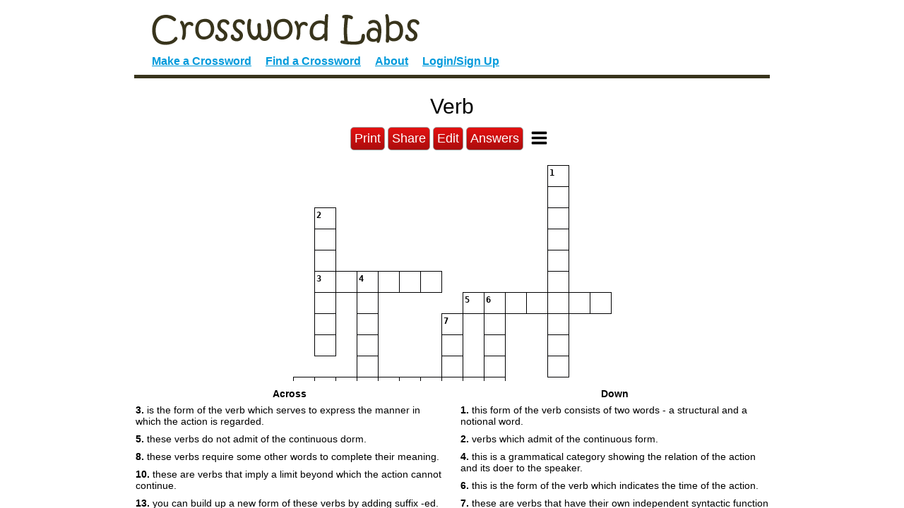

--- FILE ---
content_type: text/html; charset=utf-8
request_url: https://crosswordlabs.com/view/verb-8434
body_size: 6101
content:


<!doctype html>
<html lang="en">
    <head>
        <!-- Required meta tags -->
        <meta charset="utf-8">
        <meta name="viewport" content="width=device-width, initial-scale=1, shrink-to-fit=no">
        <title>Verb - Crossword Labs</title>
        <meta name="description" content="this form of the verb consists of two words - a structural and a notional word.; verbs which admit of the continuous form.; is the form of the verb which serves to express the manner in which the action is regarded.; this is a grammatical category..." />
        <link rel="alternate" type="application/json+oembed" href="https://crosswordlabs.com/oembed?url=https%3A//crosswordlabs.com/embed/verb-8434&format=json" title="Verb oEmbed URL" />
        <link rel="alternate" type="text/xml+oembed" href="https://crosswordlabs.com/oembed?url=https%3A//crosswordlabs.com/embed/verb-8434&format=xml" title="Verb oEmbed URL" />
        <link rel="icon" href="/static/1745514585/favicon.ico" />
        <link rel="icon" href="/.well-known/favicon.svg" type="image/svg+xml">
        <link rel="manifest" href="/.well-known/site.webmanifest">
        <link rel="apple-touch-icon" href="/.well-known/apple.png">

        

<link rel="stylesheet" href="/static/1745514585/CACHE/css/output.ecb3ba6657cd.css" type="text/css">

        <style text="text/css">
            @media only screen {
                html, body {
                    height:100%;
                    overflow:hidden;
                }
                #clues-bar {
                    height:25%;
                }
                
            }

            
        </style>

        

        <link rel="canonical" href="https://crosswordlabs.com/view/verb-8434" />
        <meta property="og:title" content="Verb" />
        <meta property="og:description" content="this form of the verb consists of two words - a structural and a notional word.; verbs which admit of the continuous form.; is the form of the verb which serves to express the manner in which the action is regarded.; this is a grammatical category..." />
        <meta property="og:site_name" content="CrosswordLabs.com" />
        <meta property="og:type" content="website" />
        <meta property="og:url" content="https://crosswordlabs.com/view/verb-8434" />
        <meta property="og:image" content="https://crosswordlabs.com/image/11250482.svg" />
        <meta property="og:image:type" content="image/svg+xml" />

        

        <script>
            CROSSWORD_ID = 11250482;
            JS_PAGE = "view";
            SHOW_ANSWER_WARNING = 0
        </script>
</head>

<body>
    
    <div id="flex-wrapper" role="main">
        <div id="puzzle" class="valid-parent">
            
                <div id="wrapper">
                    
<div id="header">
    <a href="/"><img style="max-width:100%" src="/static/1745514585/img/logo.gif" alt="Crossword Labs" /></a>
    <div id="nav" role="navigation">
        <a  href="/" >Make a Crossword</a>
        <a  href="/browse">Find a Crossword</a>
        <a  href="/about">About</a>
        
            <a  href="/account/login">Login/Sign Up</a>
        
    </div>
</div>


                    <div id="stage-2" style="display:block">
                        <h1 id="title">Verb
                            
                        </h1>



                        <div class="print-hide view-menu">
                            <button onclick="window.print()">Print</button>
                            <button id="share-link">Share</button>

                            
                                <a href="/edit/verb-8434" class="button-like">Edit</a>
                            

                            
                                
                                    
                                        <a href="/login/verb-8434" class="button-like">Answers</a>
                                    
                                
                            

                            <div id="finish-up2">
                                <div id="view-buttons" class="button">
                                    <div class="mini-menu-proper">
                                        
                                            
<div id="mini-menu" class="" role="menu" aria-label="Puzzle Menu">
    <button aria-label="Toggle Menu" aria-controls="mini-menu-content" aria-expanded="false" id="menu-expander" onclick="return false"></button>
    <div id="mini-menu-content">
        <div>
            <img src="/static/1745514585/img/search-plus.svg" tabindex="0" id="zoom-in" role="button" aria-label="Zoom in" />
        </div>
        <div>
            <img src="/static/1745514585/img/search-minus.svg" tabindex="0" id="zoom-out" role="button" aria-label="Zoom out" />
        </div>
        
            <div class="print-icon"><img tabindex="0" role="button" aria-label="Print" src="/static/1745514585/img/print.svg" id="print-image" /></div>
        
        <div style="display:none">
            <!--<img src="/static/1745514585/img/grip-lines.svg" id="toggle-layout" />-->
            <strong id="toggle-layout">Switch Layout</strong>
        </div>
        <div>
            <strong id="clear-puzzle" role="button" tabindex="0">Clear Puzzle</strong>
        </div>
    </div>
</div>

                                        
                                    </div>
                                </div>
                            </div>
                        </div>


                        <div style="clear:both"></div>
                        

                    </div> <!-- /stage2 -->
                </div> <!-- wrapper -->
            

            <input style="background-color:red;" autocorrect="off" autocapitalize="off" type="text" tabindex="-1" id="hidden-field" />
            <div id="crossword" class="cx" style="margin-bottom:20px; padding:1px"><!-- need 1px of padding because browsers are cutting off the right edge in print mode -->
                
<svg viewBox="-0.5 -0.5 451 721" preserveAspectRatio="xMidYMin meet" data-height="721" data-width="451" style="max-height:721px; max-width:451px; transform:translate(0, 0)" xmlns="http://www.w3.org/2000/svg">

<style type="text/css">

g rect {
    fill:#ffffff;
    stroke-width:1;
    stroke:#000001;
    fill-opacity:1;
}

.cx-c {
    font-size:12px;
    font-family:monospace;
    pointer-events:none;
    font-weight:bold;
    fill:#000002;
    text-anchor:start;
}

.cx-a {
    font-size:22px;
    font-family:monospace;
    text-anchor:middle;
    pointer-events:none;
    fill:#000003;
}

.cx-b {
    fill:#000004;
}
    
</style>
<g id="cx-0-12"><rect shape-rendering="crispEdge"  x="360" y="0" width="30" height="30" /><text dy="1em"  class="cx-c" x="362.0" y="2.0" >1</text><text dy=".28em"  class="cx-a" x="375.0" y="15.0"></text></g><g id="cx-1-12"><rect shape-rendering="crispEdge"  x="360" y="30" width="30" height="30" /><text dy=".28em"  class="cx-a" x="375.0" y="45.0"></text></g><g id="cx-2-1"><rect shape-rendering="crispEdge"  x="30" y="60" width="30" height="30" /><text dy="1em"  class="cx-c" x="32.0" y="62.0" >2</text><text dy=".28em"  class="cx-a" x="45.0" y="75.0"></text></g><g id="cx-2-12"><rect shape-rendering="crispEdge"  x="360" y="60" width="30" height="30" /><text dy=".28em"  class="cx-a" x="375.0" y="75.0"></text></g><g id="cx-3-1"><rect shape-rendering="crispEdge"  x="30" y="90" width="30" height="30" /><text dy=".28em"  class="cx-a" x="45.0" y="105.0"></text></g><g id="cx-3-12"><rect shape-rendering="crispEdge"  x="360" y="90" width="30" height="30" /><text dy=".28em"  class="cx-a" x="375.0" y="105.0"></text></g><g id="cx-4-1"><rect shape-rendering="crispEdge"  x="30" y="120" width="30" height="30" /><text dy=".28em"  class="cx-a" x="45.0" y="135.0"></text></g><g id="cx-4-12"><rect shape-rendering="crispEdge"  x="360" y="120" width="30" height="30" /><text dy=".28em"  class="cx-a" x="375.0" y="135.0"></text></g><g id="cx-5-1"><rect shape-rendering="crispEdge"  x="30" y="150" width="30" height="30" /><text dy="1em"  class="cx-c" x="32.0" y="152.0" >3</text><text dy=".28em"  class="cx-a" x="45.0" y="165.0"></text></g><g id="cx-5-2"><rect shape-rendering="crispEdge"  x="60" y="150" width="30" height="30" /><text dy=".28em"  class="cx-a" x="75.0" y="165.0"></text></g><g id="cx-5-3"><rect shape-rendering="crispEdge"  x="90" y="150" width="30" height="30" /><text dy="1em"  class="cx-c" x="92.0" y="152.0" >4</text><text dy=".28em"  class="cx-a" x="105.0" y="165.0"></text></g><g id="cx-5-4"><rect shape-rendering="crispEdge"  x="120" y="150" width="30" height="30" /><text dy=".28em"  class="cx-a" x="135.0" y="165.0"></text></g><g id="cx-5-5"><rect shape-rendering="crispEdge"  x="150" y="150" width="30" height="30" /><text dy=".28em"  class="cx-a" x="165.0" y="165.0"></text></g><g id="cx-5-6"><rect shape-rendering="crispEdge"  x="180" y="150" width="30" height="30" /><text dy=".28em"  class="cx-a" x="195.0" y="165.0"></text></g><g id="cx-5-12"><rect shape-rendering="crispEdge"  x="360" y="150" width="30" height="30" /><text dy=".28em"  class="cx-a" x="375.0" y="165.0"></text></g><g id="cx-6-1"><rect shape-rendering="crispEdge"  x="30" y="180" width="30" height="30" /><text dy=".28em"  class="cx-a" x="45.0" y="195.0"></text></g><g id="cx-6-3"><rect shape-rendering="crispEdge"  x="90" y="180" width="30" height="30" /><text dy=".28em"  class="cx-a" x="105.0" y="195.0"></text></g><g id="cx-6-8"><rect shape-rendering="crispEdge"  x="240" y="180" width="30" height="30" /><text dy="1em"  class="cx-c" x="242.0" y="182.0" >5</text><text dy=".28em"  class="cx-a" x="255.0" y="195.0"></text></g><g id="cx-6-9"><rect shape-rendering="crispEdge"  x="270" y="180" width="30" height="30" /><text dy="1em"  class="cx-c" x="272.0" y="182.0" >6</text><text dy=".28em"  class="cx-a" x="285.0" y="195.0"></text></g><g id="cx-6-10"><rect shape-rendering="crispEdge"  x="300" y="180" width="30" height="30" /><text dy=".28em"  class="cx-a" x="315.0" y="195.0"></text></g><g id="cx-6-11"><rect shape-rendering="crispEdge"  x="330" y="180" width="30" height="30" /><text dy=".28em"  class="cx-a" x="345.0" y="195.0"></text></g><g id="cx-6-12"><rect shape-rendering="crispEdge"  x="360" y="180" width="30" height="30" /><text dy=".28em"  class="cx-a" x="375.0" y="195.0"></text></g><g id="cx-6-13"><rect shape-rendering="crispEdge"  x="390" y="180" width="30" height="30" /><text dy=".28em"  class="cx-a" x="405.0" y="195.0"></text></g><g id="cx-6-14"><rect shape-rendering="crispEdge"  x="420" y="180" width="30" height="30" /><text dy=".28em"  class="cx-a" x="435.0" y="195.0"></text></g><g id="cx-7-1"><rect shape-rendering="crispEdge"  x="30" y="210" width="30" height="30" /><text dy=".28em"  class="cx-a" x="45.0" y="225.0"></text></g><g id="cx-7-3"><rect shape-rendering="crispEdge"  x="90" y="210" width="30" height="30" /><text dy=".28em"  class="cx-a" x="105.0" y="225.0"></text></g><g id="cx-7-7"><rect shape-rendering="crispEdge"  x="210" y="210" width="30" height="30" /><text dy="1em"  class="cx-c" x="212.0" y="212.0" >7</text><text dy=".28em"  class="cx-a" x="225.0" y="225.0"></text></g><g id="cx-7-9"><rect shape-rendering="crispEdge"  x="270" y="210" width="30" height="30" /><text dy=".28em"  class="cx-a" x="285.0" y="225.0"></text></g><g id="cx-7-12"><rect shape-rendering="crispEdge"  x="360" y="210" width="30" height="30" /><text dy=".28em"  class="cx-a" x="375.0" y="225.0"></text></g><g id="cx-8-1"><rect shape-rendering="crispEdge"  x="30" y="240" width="30" height="30" /><text dy=".28em"  class="cx-a" x="45.0" y="255.0"></text></g><g id="cx-8-3"><rect shape-rendering="crispEdge"  x="90" y="240" width="30" height="30" /><text dy=".28em"  class="cx-a" x="105.0" y="255.0"></text></g><g id="cx-8-7"><rect shape-rendering="crispEdge"  x="210" y="240" width="30" height="30" /><text dy=".28em"  class="cx-a" x="225.0" y="255.0"></text></g><g id="cx-8-9"><rect shape-rendering="crispEdge"  x="270" y="240" width="30" height="30" /><text dy=".28em"  class="cx-a" x="285.0" y="255.0"></text></g><g id="cx-8-12"><rect shape-rendering="crispEdge"  x="360" y="240" width="30" height="30" /><text dy=".28em"  class="cx-a" x="375.0" y="255.0"></text></g><g id="cx-9-3"><rect shape-rendering="crispEdge"  x="90" y="270" width="30" height="30" /><text dy=".28em"  class="cx-a" x="105.0" y="285.0"></text></g><g id="cx-9-7"><rect shape-rendering="crispEdge"  x="210" y="270" width="30" height="30" /><text dy=".28em"  class="cx-a" x="225.0" y="285.0"></text></g><g id="cx-9-9"><rect shape-rendering="crispEdge"  x="270" y="270" width="30" height="30" /><text dy=".28em"  class="cx-a" x="285.0" y="285.0"></text></g><g id="cx-9-12"><rect shape-rendering="crispEdge"  x="360" y="270" width="30" height="30" /><text dy=".28em"  class="cx-a" x="375.0" y="285.0"></text></g><g id="cx-10-0"><rect shape-rendering="crispEdge"  x="0" y="300" width="30" height="30" /><text dy="1em"  class="cx-c" x="2.0" y="302.0" >8</text><text dy=".28em"  class="cx-a" x="15.0" y="315.0"></text></g><g id="cx-10-1"><rect shape-rendering="crispEdge"  x="30" y="300" width="30" height="30" /><text dy=".28em"  class="cx-a" x="45.0" y="315.0"></text></g><g id="cx-10-2"><rect shape-rendering="crispEdge"  x="60" y="300" width="30" height="30" /><text dy=".28em"  class="cx-a" x="75.0" y="315.0"></text></g><g id="cx-10-3"><rect shape-rendering="crispEdge"  x="90" y="300" width="30" height="30" /><text dy=".28em"  class="cx-a" x="105.0" y="315.0"></text></g><g id="cx-10-4"><rect shape-rendering="crispEdge"  x="120" y="300" width="30" height="30" /><text dy="1em"  class="cx-c" x="122.0" y="302.0" >9</text><text dy=".28em"  class="cx-a" x="135.0" y="315.0"></text></g><g id="cx-10-5"><rect shape-rendering="crispEdge"  x="150" y="300" width="30" height="30" /><text dy=".28em"  class="cx-a" x="165.0" y="315.0"></text></g><g id="cx-10-6"><rect shape-rendering="crispEdge"  x="180" y="300" width="30" height="30" /><text dy=".28em"  class="cx-a" x="195.0" y="315.0"></text></g><g id="cx-10-7"><rect shape-rendering="crispEdge"  x="210" y="300" width="30" height="30" /><text dy=".28em"  class="cx-a" x="225.0" y="315.0"></text></g><g id="cx-10-8"><rect shape-rendering="crispEdge"  x="240" y="300" width="30" height="30" /><text dy=".28em"  class="cx-a" x="255.0" y="315.0"></text></g><g id="cx-10-9"><rect shape-rendering="crispEdge"  x="270" y="300" width="30" height="30" /><text dy=".28em"  class="cx-a" x="285.0" y="315.0"></text></g><g id="cx-11-4"><rect shape-rendering="crispEdge"  x="120" y="330" width="30" height="30" /><text dy=".28em"  class="cx-a" x="135.0" y="345.0"></text></g><g id="cx-11-7"><rect shape-rendering="crispEdge"  x="210" y="330" width="30" height="30" /><text dy=".28em"  class="cx-a" x="225.0" y="345.0"></text></g><g id="cx-12-2"><rect shape-rendering="crispEdge"  x="60" y="360" width="30" height="30" /><text dy="1em"  class="cx-c" x="62.0" y="362.0" >10</text><text dy=".28em"  class="cx-a" x="75.0" y="375.0"></text></g><g id="cx-12-3"><rect shape-rendering="crispEdge"  x="90" y="360" width="30" height="30" /><text dy=".28em"  class="cx-a" x="105.0" y="375.0"></text></g><g id="cx-12-4"><rect shape-rendering="crispEdge"  x="120" y="360" width="30" height="30" /><text dy=".28em"  class="cx-a" x="135.0" y="375.0"></text></g><g id="cx-12-5"><rect shape-rendering="crispEdge"  x="150" y="360" width="30" height="30" /><text dy=".28em"  class="cx-a" x="165.0" y="375.0"></text></g><g id="cx-12-6"><rect shape-rendering="crispEdge"  x="180" y="360" width="30" height="30" /><text dy=".28em"  class="cx-a" x="195.0" y="375.0"></text></g><g id="cx-12-7"><rect shape-rendering="crispEdge"  x="210" y="360" width="30" height="30" /><text dy=".28em"  class="cx-a" x="225.0" y="375.0"></text></g><g id="cx-12-8"><rect shape-rendering="crispEdge"  x="240" y="360" width="30" height="30" /><text dy=".28em"  class="cx-a" x="255.0" y="375.0"></text></g><g id="cx-12-9"><rect shape-rendering="crispEdge"  x="270" y="360" width="30" height="30" /><text dy=".28em"  class="cx-a" x="285.0" y="375.0"></text></g><g id="cx-12-10"><rect shape-rendering="crispEdge"  x="300" y="360" width="30" height="30" /><text dy="1em"  class="cx-c" x="302.0" y="362.0" >11</text><text dy=".28em"  class="cx-a" x="315.0" y="375.0"></text></g><g id="cx-12-11"><rect shape-rendering="crispEdge"  x="330" y="360" width="30" height="30" /><text dy=".28em"  class="cx-a" x="345.0" y="375.0"></text></g><g id="cx-12-12"><rect shape-rendering="crispEdge"  x="360" y="360" width="30" height="30" /><text dy=".28em"  class="cx-a" x="375.0" y="375.0"></text></g><g id="cx-13-4"><rect shape-rendering="crispEdge"  x="120" y="390" width="30" height="30" /><text dy=".28em"  class="cx-a" x="135.0" y="405.0"></text></g><g id="cx-13-7"><rect shape-rendering="crispEdge"  x="210" y="390" width="30" height="30" /><text dy=".28em"  class="cx-a" x="225.0" y="405.0"></text></g><g id="cx-13-10"><rect shape-rendering="crispEdge"  x="300" y="390" width="30" height="30" /><text dy=".28em"  class="cx-a" x="315.0" y="405.0"></text></g><g id="cx-14-4"><rect shape-rendering="crispEdge"  x="120" y="420" width="30" height="30" /><text dy=".28em"  class="cx-a" x="135.0" y="435.0"></text></g><g id="cx-14-7"><rect shape-rendering="crispEdge"  x="210" y="420" width="30" height="30" /><text dy=".28em"  class="cx-a" x="225.0" y="435.0"></text></g><g id="cx-14-10"><rect shape-rendering="crispEdge"  x="300" y="420" width="30" height="30" /><text dy=".28em"  class="cx-a" x="315.0" y="435.0"></text></g><g id="cx-15-1"><rect shape-rendering="crispEdge"  x="30" y="450" width="30" height="30" /><text dy="1em"  class="cx-c" x="32.0" y="452.0" >12</text><text dy=".28em"  class="cx-a" x="45.0" y="465.0"></text></g><g id="cx-15-4"><rect shape-rendering="crispEdge"  x="120" y="450" width="30" height="30" /><text dy=".28em"  class="cx-a" x="135.0" y="465.0"></text></g><g id="cx-15-10"><rect shape-rendering="crispEdge"  x="300" y="450" width="30" height="30" /><text dy=".28em"  class="cx-a" x="315.0" y="465.0"></text></g><g id="cx-16-1"><rect shape-rendering="crispEdge"  x="30" y="480" width="30" height="30" /><text dy="1em"  class="cx-c" x="32.0" y="482.0" >13</text><text dy=".28em"  class="cx-a" x="45.0" y="495.0"></text></g><g id="cx-16-2"><rect shape-rendering="crispEdge"  x="60" y="480" width="30" height="30" /><text dy=".28em"  class="cx-a" x="75.0" y="495.0"></text></g><g id="cx-16-3"><rect shape-rendering="crispEdge"  x="90" y="480" width="30" height="30" /><text dy=".28em"  class="cx-a" x="105.0" y="495.0"></text></g><g id="cx-16-4"><rect shape-rendering="crispEdge"  x="120" y="480" width="30" height="30" /><text dy=".28em"  class="cx-a" x="135.0" y="495.0"></text></g><g id="cx-16-5"><rect shape-rendering="crispEdge"  x="150" y="480" width="30" height="30" /><text dy=".28em"  class="cx-a" x="165.0" y="495.0"></text></g><g id="cx-16-6"><rect shape-rendering="crispEdge"  x="180" y="480" width="30" height="30" /><text dy=".28em"  class="cx-a" x="195.0" y="495.0"></text></g><g id="cx-16-7"><rect shape-rendering="crispEdge"  x="210" y="480" width="30" height="30" /><text dy=".28em"  class="cx-a" x="225.0" y="495.0"></text></g><g id="cx-16-10"><rect shape-rendering="crispEdge"  x="300" y="480" width="30" height="30" /><text dy=".28em"  class="cx-a" x="315.0" y="495.0"></text></g><g id="cx-17-1"><rect shape-rendering="crispEdge"  x="30" y="510" width="30" height="30" /><text dy=".28em"  class="cx-a" x="45.0" y="525.0"></text></g><g id="cx-17-4"><rect shape-rendering="crispEdge"  x="120" y="510" width="30" height="30" /><text dy=".28em"  class="cx-a" x="135.0" y="525.0"></text></g><g id="cx-17-8"><rect shape-rendering="crispEdge"  x="240" y="510" width="30" height="30" /><text dy="1em"  class="cx-c" x="242.0" y="512.0" >14</text><text dy=".28em"  class="cx-a" x="255.0" y="525.0"></text></g><g id="cx-17-10"><rect shape-rendering="crispEdge"  x="300" y="510" width="30" height="30" /><text dy=".28em"  class="cx-a" x="315.0" y="525.0"></text></g><g id="cx-18-1"><rect shape-rendering="crispEdge"  x="30" y="540" width="30" height="30" /><text dy="1em"  class="cx-c" x="32.0" y="542.0" >15</text><text dy=".28em"  class="cx-a" x="45.0" y="555.0"></text></g><g id="cx-18-2"><rect shape-rendering="crispEdge"  x="60" y="540" width="30" height="30" /><text dy=".28em"  class="cx-a" x="75.0" y="555.0"></text></g><g id="cx-18-3"><rect shape-rendering="crispEdge"  x="90" y="540" width="30" height="30" /><text dy=".28em"  class="cx-a" x="105.0" y="555.0"></text></g><g id="cx-18-4"><rect shape-rendering="crispEdge"  x="120" y="540" width="30" height="30" /><text dy=".28em"  class="cx-a" x="135.0" y="555.0"></text></g><g id="cx-18-5"><rect shape-rendering="crispEdge"  x="150" y="540" width="30" height="30" /><text dy=".28em"  class="cx-a" x="165.0" y="555.0"></text></g><g id="cx-18-6"><rect shape-rendering="crispEdge"  x="180" y="540" width="30" height="30" /><text dy=".28em"  class="cx-a" x="195.0" y="555.0"></text></g><g id="cx-18-7"><rect shape-rendering="crispEdge"  x="210" y="540" width="30" height="30" /><text dy=".28em"  class="cx-a" x="225.0" y="555.0"></text></g><g id="cx-18-8"><rect shape-rendering="crispEdge"  x="240" y="540" width="30" height="30" /><text dy=".28em"  class="cx-a" x="255.0" y="555.0"></text></g><g id="cx-18-10"><rect shape-rendering="crispEdge"  x="300" y="540" width="30" height="30" /><text dy=".28em"  class="cx-a" x="315.0" y="555.0"></text></g><g id="cx-19-1"><rect shape-rendering="crispEdge"  x="30" y="570" width="30" height="30" /><text dy=".28em"  class="cx-a" x="45.0" y="585.0"></text></g><g id="cx-19-4"><rect shape-rendering="crispEdge"  x="120" y="570" width="30" height="30" /><text dy=".28em"  class="cx-a" x="135.0" y="585.0"></text></g><g id="cx-19-8"><rect shape-rendering="crispEdge"  x="240" y="570" width="30" height="30" /><text dy=".28em"  class="cx-a" x="255.0" y="585.0"></text></g><g id="cx-19-10"><rect shape-rendering="crispEdge"  x="300" y="570" width="30" height="30" /><text dy=".28em"  class="cx-a" x="315.0" y="585.0"></text></g><g id="cx-20-1"><rect shape-rendering="crispEdge"  x="30" y="600" width="30" height="30" /><text dy=".28em"  class="cx-a" x="45.0" y="615.0"></text></g><g id="cx-20-8"><rect shape-rendering="crispEdge"  x="240" y="600" width="30" height="30" /><text dy=".28em"  class="cx-a" x="255.0" y="615.0"></text></g><g id="cx-20-10"><rect shape-rendering="crispEdge"  x="300" y="600" width="30" height="30" /><text dy=".28em"  class="cx-a" x="315.0" y="615.0"></text></g><g id="cx-21-1"><rect shape-rendering="crispEdge"  x="30" y="630" width="30" height="30" /><text dy=".28em"  class="cx-a" x="45.0" y="645.0"></text></g><g id="cx-22-1"><rect shape-rendering="crispEdge"  x="30" y="660" width="30" height="30" /><text dy=".28em"  class="cx-a" x="45.0" y="675.0"></text></g><g id="cx-23-1"><rect shape-rendering="crispEdge"  x="30" y="690" width="30" height="30" /><text dy=".28em"  class="cx-a" x="45.0" y="705.0"></text></g></svg>
            </div>
        </div>


        <div id="clues-bar">
            <div id="clues">
                <div id="across-box">
                    <h5>Across</h5>
                    <ol id="across" class="valid-parent">
                        
                            <li role="button" tabindex="0" id="clue-11"><strong>3.</strong> is the form of the verb which serves to express the manner in which the action is regarded.</li>
                        
                            <li role="button" tabindex="0" id="clue-9"><strong>5.</strong> these verbs do not admit of the continuous dorm.</li>
                        
                            <li role="button" tabindex="0" id="clue-2"><strong>8.</strong> these verbs require some other words to complete their meaning.</li>
                        
                            <li role="button" tabindex="0" id="clue-8"><strong>10.</strong> these are verbs that imply a limit beyond which the action cannot continue.</li>
                        
                            <li role="button" tabindex="0" id="clue-12"><strong>13.</strong> you can build up a new form of these verbs by adding suffix -ed.</li>
                        
                            <li role="button" tabindex="0" id="clue-14"><strong>15.</strong> these verbs do not imply any such limit of the action.</li>
                        
                    </ol>
                </div>
                <div id="down-box">
                    <h5>Down</h5>
                    <ol id="down" class="valid-parent">
                        
                            <li role="button" tabindex="0" id="clue-13"><strong>1.</strong> this form of the verb consists of two words - a structural and a notional word.</li>
                        
                            <li role="button" tabindex="0" id="clue-1"><strong>2.</strong> verbs which admit of the continuous form.</li>
                        
                            <li role="button" tabindex="0" id="clue-4"><strong>4.</strong> this is a grammatical category showing the relation of the action and its doer to the speaker.</li>
                        
                            <li role="button" tabindex="0" id="clue-6"><strong>6.</strong> this is the form of the verb which indicates the time of the action.</li>
                        
                            <li role="button" tabindex="0" id="clue-3"><strong>7.</strong> these are verbs that have their own independent syntactic function in the sentence.</li>
                        
                            <li role="button" tabindex="0" id="clue-10"><strong>9.</strong> these verbs do not usually have their own meaning and they cannot have an independent syntactic function in the sentence.</li>
                        
                            <li role="button" tabindex="0" id="clue-5"><strong>11.</strong> these verbs have 3 forms that you have to remember.</li>
                        
                            <li role="button" tabindex="0" id="clue-7"><strong>12.</strong> it is the usual function of the verb in the sentence.</li>
                        
                            <li role="button" tabindex="0" id="clue-0"><strong>14.</strong> a part of speech denoting actions.</li>
                        
                    </ol>
                </div>
            </div>
        </div>
    </div>
    <div id="ie-test"></div>

    <div id="share-modal" class="modal-wrapper" style="display:none" role="dialog" aria-label="Share Popup" aria-modal="true">
        <div class="modal">
            <a href="#" class="modal-close">Close</a>
            <div class="modal-inner">
                <p class="modal-warning">Share This Crossword Puzzle</p>
                <div class="share-options">
                    
                        <div>
                            <h5>URL</h5>
                            <div class="share-option-item">
                                <pre id="copy-me-2">https://crosswordlabs.com/view/verb-8434</pre>
                                <a href="#" data-clipboard-target="#copy-me-2" class="copy-link">Copy</a>
                                <a href="https://www.addtoany.com/share#url=https%3A//crosswordlabs.com/view/verb-8434&amp;title=Verb" target="_blank">Share</a>
                            </div>
                        </div>
                        <div>
                            <h5>Focus Mode URL</h5>
                            <div class="share-option-item">
                                <pre id="copy-me-1"><a target="_blank" href="https://crosswordlabs.com/embed/verb-8434">https://crosswordlabs.com/embed/verb-8434</a></pre>
                                <a href="#" data-clipboard-target="#copy-me-1" class="copy-link">Copy</a>
                                <a href="https://www.addtoany.com/share#url=https%3A//crosswordlabs.com/embed/verb-8434&amp;title=Verb" target="_blank">Share</a>
                            </div>
                        </div>
                        <div>
                            <h5>Embed Code (<a href="/instructions/?embed=verb-8434" target="_blank">Help</a>)</h5>
                            <div class="share-option-item">
                                <pre id="copy-code">&lt;iframe width=&quot;500&quot; height=&quot;500&quot; style=&quot;border:3px solid black; margin:auto; display:block&quot; frameborder=&quot;0&quot; src=&quot;https://crosswordlabs.com/embed/verb-8434&quot;&gt;&lt;/iframe&gt;</pre>
                                <a href="#" data-clipboard-target="#copy-code" class="copy-link">Copy</a>
                            </div>
                        </div>
                    
                    <div>
                        <h5>Copy/Print/Export</h5>
                        <form method="get" action="" class="export-options">
                            <div>
                                <iframe style="height:100%" id="preview-image"></iframe>
                                <!--<img id="preview-image" src="/image/11250482.svg" loading="lazy" />-->
                            </div>
                            <div class="">
                                <!--
                                <label>
                                    <select name="format"><option value="svg">SVG</option><option value="svg">PNG</option></select>
                                    Type
                                </label>-->

                                <div>
                                    <label>
                                        <input style="width:45px" type="number" name="stroke_width" value="1" />
                                        Border Width
                                    </label>
                                </div>
                                <div>
                                    <label>
                                        <input style="width:45px" type="number" name="clue_font_size" value="11" />
                                        Number Font Size
                                    </label>
                                    <label>
                                        <input style="width:45px" type="number" name="size" value="30" />
                                        Box Size
                                    </label>
                                </div>
                                
                                <br />
                                <button type="button" id="generate-image">Update</button>
                            </div>
                        </div>
                    </div>
                </div>
            </div>
        </div>
    </div>

    

    

<script src="/static/1745514585/CACHE/js/output.a5a7a0de6e27.js"></script>


<script type="text/javascript">
var STAR_URL = "/static/1745514585/img/star.svg";
var IS_IE = (getComputedStyle(document.getElementById("ie-test")).getPropertyValue("font-size")) == "10px";
if(IS_IE){
    var svg = $('.cx svg')
    var height = svg.attr("data-height");
    var width = svg.attr("data-width");
    svg.css({
        width: width,
        height: height,
        overflow: "hidden" /* stupid ie */
    });

}
var grid = [[null, null, null, null, null, null, null, null, null, null, null, null, {"down": {"index": 13, "is_start_of_word": true}, "char": "a", "across": null}, null, null], [null, null, null, null, null, null, null, null, null, null, null, null, {"down": {"index": 13, "is_start_of_word": false}, "char": "n", "across": null}, null, null], [null, {"down": {"index": 1, "is_start_of_word": true}, "char": "d", "across": null}, null, null, null, null, null, null, null, null, null, null, {"down": {"index": 13, "is_start_of_word": false}, "char": "a", "across": null}, null, null], [null, {"down": {"index": 1, "is_start_of_word": false}, "char": "y", "across": null}, null, null, null, null, null, null, null, null, null, null, {"down": {"index": 13, "is_start_of_word": false}, "char": "l", "across": null}, null, null], [null, {"down": {"index": 1, "is_start_of_word": false}, "char": "n", "across": null}, null, null, null, null, null, null, null, null, null, null, {"down": {"index": 13, "is_start_of_word": false}, "char": "y", "across": null}, null, null], [null, {"down": {"index": 1, "is_start_of_word": false}, "char": "a", "across": {"index": 11, "is_start_of_word": true, "rtl": 0}}, {"across": {"index": 11, "is_start_of_word": false, "rtl": 0}, "char": "s", "down": null}, {"across": {"index": 11, "is_start_of_word": false, "rtl": 0}, "char": "p", "down": {"index": 4, "is_start_of_word": true}}, {"across": {"index": 11, "is_start_of_word": false, "rtl": 0}, "char": "e", "down": null}, {"across": {"index": 11, "is_start_of_word": false, "rtl": 0}, "char": "c", "down": null}, {"across": {"index": 11, "is_start_of_word": false, "rtl": 0}, "char": "t", "down": null}, null, null, null, null, null, {"down": {"index": 13, "is_start_of_word": false}, "char": "t", "across": null}, null, null], [null, {"down": {"index": 1, "is_start_of_word": false}, "char": "m", "across": null}, null, {"down": {"index": 4, "is_start_of_word": false}, "char": "e", "across": null}, null, null, null, null, {"across": {"index": 9, "is_start_of_word": true, "rtl": 0}, "char": "s", "down": null}, {"across": {"index": 9, "is_start_of_word": false, "rtl": 0}, "char": "t", "down": {"index": 6, "is_start_of_word": true}}, {"across": {"index": 9, "is_start_of_word": false, "rtl": 0}, "char": "a", "down": null}, {"across": {"index": 9, "is_start_of_word": false, "rtl": 0}, "char": "t", "down": null}, {"down": {"index": 13, "is_start_of_word": false}, "char": "i", "across": {"index": 9, "is_start_of_word": false, "rtl": 0}}, {"across": {"index": 9, "is_start_of_word": false, "rtl": 0}, "char": "v", "down": null}, {"across": {"index": 9, "is_start_of_word": false, "rtl": 0}, "char": "e", "down": null}], [null, {"down": {"index": 1, "is_start_of_word": false}, "char": "i", "across": null}, null, {"down": {"index": 4, "is_start_of_word": false}, "char": "r", "across": null}, null, null, null, {"down": {"index": 3, "is_start_of_word": true}, "char": "n", "across": null}, null, {"down": {"index": 6, "is_start_of_word": false}, "char": "e", "across": null}, null, null, {"down": {"index": 13, "is_start_of_word": false}, "char": "c", "across": null}, null, null], [null, {"down": {"index": 1, "is_start_of_word": false}, "char": "c", "across": null}, null, {"down": {"index": 4, "is_start_of_word": false}, "char": "s", "across": null}, null, null, null, {"down": {"index": 3, "is_start_of_word": false}, "char": "o", "across": null}, null, {"down": {"index": 6, "is_start_of_word": false}, "char": "n", "across": null}, null, null, {"down": {"index": 13, "is_start_of_word": false}, "char": "a", "across": null}, null, null], [null, null, null, {"down": {"index": 4, "is_start_of_word": false}, "char": "o", "across": null}, null, null, null, {"down": {"index": 3, "is_start_of_word": false}, "char": "t", "across": null}, null, {"down": {"index": 6, "is_start_of_word": false}, "char": "s", "across": null}, null, null, {"down": {"index": 13, "is_start_of_word": false}, "char": "l", "across": null}, null, null], [{"across": {"index": 2, "is_start_of_word": true, "rtl": 0}, "char": "t", "down": null}, {"across": {"index": 2, "is_start_of_word": false, "rtl": 0}, "char": "r", "down": null}, {"across": {"index": 2, "is_start_of_word": false, "rtl": 0}, "char": "a", "down": null}, {"down": {"index": 4, "is_start_of_word": false}, "char": "n", "across": {"index": 2, "is_start_of_word": false, "rtl": 0}}, {"across": {"index": 2, "is_start_of_word": false, "rtl": 0}, "char": "s", "down": {"index": 10, "is_start_of_word": true}}, {"across": {"index": 2, "is_start_of_word": false, "rtl": 0}, "char": "i", "down": null}, {"across": {"index": 2, "is_start_of_word": false, "rtl": 0}, "char": "t", "down": null}, {"down": {"index": 3, "is_start_of_word": false}, "char": "i", "across": {"index": 2, "is_start_of_word": false, "rtl": 0}}, {"across": {"index": 2, "is_start_of_word": false, "rtl": 0}, "char": "v", "down": null}, {"down": {"index": 6, "is_start_of_word": false}, "char": "e", "across": {"index": 2, "is_start_of_word": false, "rtl": 0}}, null, null, null, null, null], [null, null, null, null, {"down": {"index": 10, "is_start_of_word": false}, "char": "t", "across": null}, null, null, {"down": {"index": 3, "is_start_of_word": false}, "char": "o", "across": null}, null, null, null, null, null, null, null], [null, null, {"across": {"index": 8, "is_start_of_word": true, "rtl": 0}, "char": "t", "down": null}, {"across": {"index": 8, "is_start_of_word": false, "rtl": 0}, "char": "e", "down": null}, {"down": {"index": 10, "is_start_of_word": false}, "char": "r", "across": {"index": 8, "is_start_of_word": false, "rtl": 0}}, {"across": {"index": 8, "is_start_of_word": false, "rtl": 0}, "char": "m", "down": null}, {"across": {"index": 8, "is_start_of_word": false, "rtl": 0}, "char": "i", "down": null}, {"down": {"index": 3, "is_start_of_word": false}, "char": "n", "across": {"index": 8, "is_start_of_word": false, "rtl": 0}}, {"across": {"index": 8, "is_start_of_word": false, "rtl": 0}, "char": "a", "down": null}, {"across": {"index": 8, "is_start_of_word": false, "rtl": 0}, "char": "t", "down": null}, {"across": {"index": 8, "is_start_of_word": false, "rtl": 0}, "char": "i", "down": {"index": 5, "is_start_of_word": true}}, {"across": {"index": 8, "is_start_of_word": false, "rtl": 0}, "char": "v", "down": null}, {"across": {"index": 8, "is_start_of_word": false, "rtl": 0}, "char": "e", "down": null}, null, null], [null, null, null, null, {"down": {"index": 10, "is_start_of_word": false}, "char": "u", "across": null}, null, null, {"down": {"index": 3, "is_start_of_word": false}, "char": "a", "across": null}, null, null, {"down": {"index": 5, "is_start_of_word": false}, "char": "r", "across": null}, null, null, null, null], [null, null, null, null, {"down": {"index": 10, "is_start_of_word": false}, "char": "c", "across": null}, null, null, {"down": {"index": 3, "is_start_of_word": false}, "char": "l", "across": null}, null, null, {"down": {"index": 5, "is_start_of_word": false}, "char": "r", "across": null}, null, null, null, null], [null, {"down": {"index": 7, "is_start_of_word": true}, "char": "p", "across": null}, null, null, {"down": {"index": 10, "is_start_of_word": false}, "char": "t", "across": null}, null, null, null, null, null, {"down": {"index": 5, "is_start_of_word": false}, "char": "e", "across": null}, null, null, null, null], [null, {"down": {"index": 7, "is_start_of_word": false}, "char": "r", "across": {"index": 12, "is_start_of_word": true, "rtl": 0}}, {"across": {"index": 12, "is_start_of_word": false, "rtl": 0}, "char": "e", "down": null}, {"across": {"index": 12, "is_start_of_word": false, "rtl": 0}, "char": "g", "down": null}, {"down": {"index": 10, "is_start_of_word": false}, "char": "u", "across": {"index": 12, "is_start_of_word": false, "rtl": 0}}, {"across": {"index": 12, "is_start_of_word": false, "rtl": 0}, "char": "l", "down": null}, {"across": {"index": 12, "is_start_of_word": false, "rtl": 0}, "char": "a", "down": null}, {"across": {"index": 12, "is_start_of_word": false, "rtl": 0}, "char": "r", "down": null}, null, null, {"down": {"index": 5, "is_start_of_word": false}, "char": "g", "across": null}, null, null, null, null], [null, {"down": {"index": 7, "is_start_of_word": false}, "char": "e", "across": null}, null, null, {"down": {"index": 10, "is_start_of_word": false}, "char": "r", "across": null}, null, null, null, {"down": {"index": 0, "is_start_of_word": true}, "char": "V", "across": null}, null, {"down": {"index": 5, "is_start_of_word": false}, "char": "u", "across": null}, null, null, null, null], [null, {"down": {"index": 7, "is_start_of_word": false}, "char": "d", "across": {"index": 14, "is_start_of_word": true, "rtl": 0}}, {"across": {"index": 14, "is_start_of_word": false, "rtl": 0}, "char": "u", "down": null}, {"across": {"index": 14, "is_start_of_word": false, "rtl": 0}, "char": "r", "down": null}, {"down": {"index": 10, "is_start_of_word": false}, "char": "a", "across": {"index": 14, "is_start_of_word": false, "rtl": 0}}, {"across": {"index": 14, "is_start_of_word": false, "rtl": 0}, "char": "t", "down": null}, {"across": {"index": 14, "is_start_of_word": false, "rtl": 0}, "char": "i", "down": null}, {"across": {"index": 14, "is_start_of_word": false, "rtl": 0}, "char": "v", "down": null}, {"down": {"index": 0, "is_start_of_word": false}, "char": "e", "across": {"index": 14, "is_start_of_word": false, "rtl": 0}}, null, {"down": {"index": 5, "is_start_of_word": false}, "char": "l", "across": null}, null, null, null, null], [null, {"down": {"index": 7, "is_start_of_word": false}, "char": "i", "across": null}, null, null, {"down": {"index": 10, "is_start_of_word": false}, "char": "l", "across": null}, null, null, null, {"down": {"index": 0, "is_start_of_word": false}, "char": "r", "across": null}, null, {"down": {"index": 5, "is_start_of_word": false}, "char": "a", "across": null}, null, null, null, null], [null, {"down": {"index": 7, "is_start_of_word": false}, "char": "c", "across": null}, null, null, null, null, null, null, {"down": {"index": 0, "is_start_of_word": false}, "char": "b", "across": null}, null, {"down": {"index": 5, "is_start_of_word": false}, "char": "r", "across": null}, null, null, null, null], [null, {"down": {"index": 7, "is_start_of_word": false}, "char": "a", "across": null}, null, null, null, null, null, null, null, null, null, null, null, null, null], [null, {"down": {"index": 7, "is_start_of_word": false}, "char": "t", "across": null}, null, null, null, null, null, null, null, null, null, null, null, null, null], [null, {"down": {"index": 7, "is_start_of_word": false}, "char": "e", "across": null}, null, null, null, null, null, null, null, null, null, null, null, null, null]];
var index_to_row_column = [];
var index_to_direction = {}
for(var r = 0; r < grid.length; r++){
    for(var c = 0; c < grid[r].length; c++){
        var cell = grid[r][c];
        if(cell == null) continue;
        if(cell['across'] && cell['across']['is_start_of_word']){
            index_to_row_column[cell['across']['index']] = {"row" : r, "col" : c};
            index_to_direction[cell['across']['index']] = "across"
        }

        if(cell['down'] && cell['down']['is_start_of_word']){
            index_to_row_column[cell['down']['index']] = {"row" : r, "col" : c};            
            index_to_direction[cell['down']['index']] = "down"
        }
    }
}

window.addEventListener('popstate', function(event) {
    window.location.reload()
});

function doShowAnswers(){
    var show_answers = $('#image-show-answers').prop("checked")
    if(show_answers){
        $('#show-answers-options').show();
    } else {
        $('#show-answers-options').hide();
    }
}

$('#image-show-answers').on("change", doShowAnswers);
doShowAnswers();

$('#generate-image').on("click", function(){
    var show_answers = $('#image-show-answers').prop("checked")
    if(SHOW_ANSWER_WARNING && show_answers){
        $('#refund-modal').show();
        $('#refund-modal a:first').focus();
        $('#refund-modal').data("ok", function(){
            $('#generate-image').click();
        });
    } else {
        var f = this.form;
        var params = $(f).serialize();
        $('#preview-image').attr("src", "/print/verb-8434" + "?" + params)
    }
})

</script>
</body>
</html>
